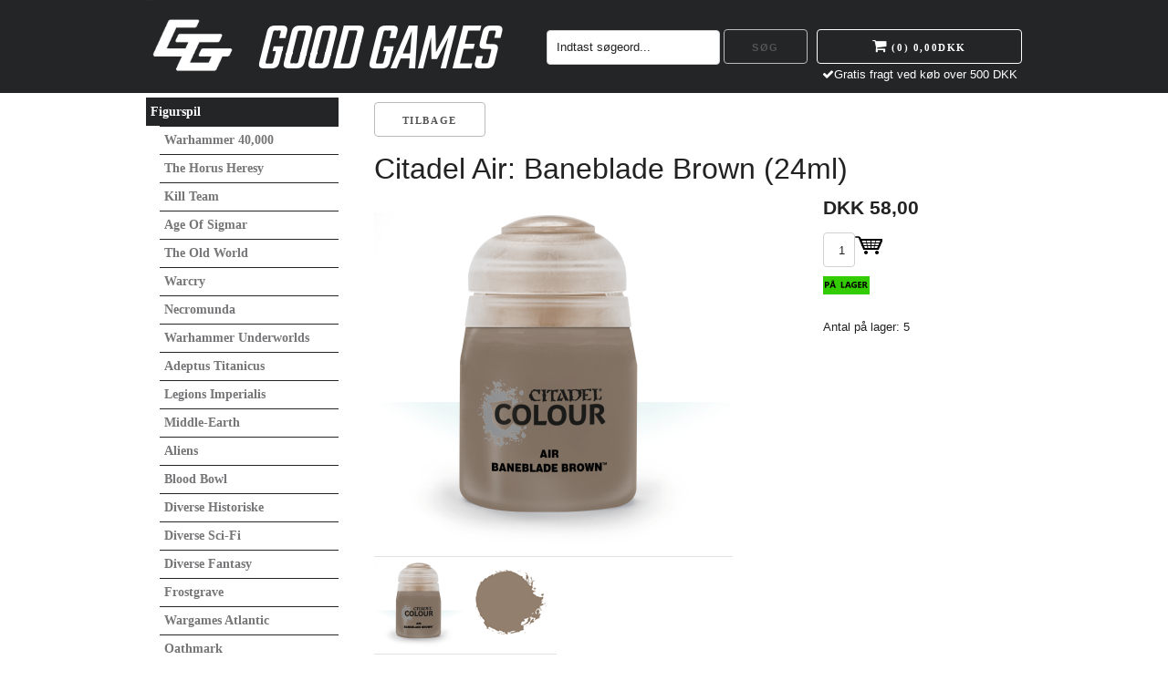

--- FILE ---
content_type: text/html; charset=utf-8
request_url: https://www.goodgames.dk/pi/Citadel-Air-Baneblade-Brown-24ml-_2090027_147826.aspx
body_size: 53519
content:
<!DOCTYPE html><html id="ctl00_htmlTagId" xmlns="http://www.w3.org/1999/xhtml">
<head>
    <script type="text/javascript" src="/js/jquery-1.9.1.min.js"></script>
    <script type="text/javascript" src="/js/jquery.cookie.js"></script>
    <script type="text/javascript" src="/js/jquery-ui-1.10.3/jquery-ui.min.js"></script>
    <script type="text/javascript" src="/js/jquery-ui-1.10.3/jquery.ui.slider.min.js"></script>
    <script type="text/javascript" src="/js/touchPunch-0.2.2/jquery.ui.touch-punch.min.js"></script>
    <link href="/js/jquery-ui-1.10.3/jquery-ui.css" type="text/css" rel="stylesheet" /><link href="/js/jquery-ui-1.10.3/jquery.ui.slider.css" type="text/css" rel="stylesheet" />
    <script type="text/javascript">
        var $j = jQuery.noConflict(true);
        $j(function () {
        });

        $j.fn.enterKey = function (fnc) {
            return this.each(function () {
                $(this).keypress(function(ev) {
                    var keycode = (ev.keyCode ? ev.keyCode : ev.which);
                    if (keycode == '13') {
                        fnc.call(this, ev);
                    }
                });
            });
        };
    </script>
<!-- http://www.scancommerce.dk --><title>Citadel Air: Baneblade Brown (24ml)</title><link href="https://www.goodgames.dk/pi/Citadel-Air-Baneblade-Brown-24ml-_2090027_147826.aspx" rel="canonical" /><meta name="description" content="Bøtten indeholder: 24ml Baneblade Brown Air Paint." /><meta name="keywords" content="Citadel Air: Baneblade Brown (24ml)" /><meta name="viewport" content="width=device-width, initial-scale=1">

<link href="https://fonts.googleapis.com/css?family=Teko" rel="stylesheet">

<link rel="stylesheet" href="//maxcdn.bootstrapcdn.com/font-awesome/4.3.0/css/font-awesome.min.css" />

<!-- Web Components -->
<!-- <![CDATA[ -->
<script src="/media/202/wc/components.1.0.3.js" type="module"></script>
<!-- ]]> -->


<!-- TrustBox script -->
<script type="text/javascript" src="//widget.trustpilot.com/bootstrap/v5/tp.widget.sync.bootstrap.min.js" async></script>
<!-- End Trustbox script -->

<meta name="google-site-verification" content="EXwpqUokMTxOI-K0LLFNCANKFN6FTXeVv2S6gmeixRg" /><meta http-equiv="content-language" content="da" />
<link href="/SL/L/858/skeleton.css?d=636040159492630000" rel="stylesheet" type="text/css" /><link href="/SL/L/858/eSellerDefaults.css?d=636033907101970000" rel="stylesheet" type="text/css" /><link href="/SL/L/858/browserreset.css?d=636033907101970000" rel="stylesheet" type="text/css" /><link href="/SL/L/858/custom_nfc.css?d=636033907101970000" rel="stylesheet" type="text/css" /><link href="/SL/L/858/normalize.css?d=636040159428770000" rel="stylesheet" type="text/css" /><link href="/SL/L/858/custom.css?d=638150017196370000" rel="stylesheet" type="text/css" /><link href="/SL/L/858/custom - off-canvas.css?d=636057387437430000" rel="stylesheet" type="text/css" /><link href="/SL/L/858/trustpilot.css?d=637351736594100000" rel="stylesheet" type="text/css" /><link href="/SL/PLT/51117/plt.css?d=636099612523170000" rel="stylesheet" type="text/css" /><link href="/SL/PL/2203/containers.css?d=636099612522770000" rel="stylesheet" type="text/css" /><link href="/SL/PL/2203/shopelements.css?d=636099560039730000" rel="stylesheet" type="text/css" /><link href="/SL/PL/2203/content.css?d=636033907322900000" rel="stylesheet" type="text/css" /><link href="/SL/PL/2203/pMenuNiveau5-8.css?d=636033907322900000" rel="stylesheet" type="text/css" /><link href="/SL/C/15289/c.css?d=636033908145200000" rel="stylesheet" type="text/css" /><link href="/SL/C/15344/c.css?d=636057315511700000" rel="stylesheet" type="text/css" /><link href="/SL/C/15291/c.css?d=636040863169970000" rel="stylesheet" type="text/css" /><link href="/SL/C/15333/c.css?d=636051190367000000" rel="stylesheet" type="text/css" /><link href="/SL/C/15291/searchBoxSuggestions.css?d=636033908156430000" rel="stylesheet" type="text/css" /><link href="/SL/C/15258/c.css?d=636086854522100000" rel="stylesheet" type="text/css" /><link href="/SL/PRLI/2018/productlists.css?d=636033907461100000" rel="stylesheet" type="text/css" /><script src="/js/v-35/functions.js?d=620148960000000000" type="text/javascript"></script><script src="/SL/L/858/what-input.js?d=636035006462930000" type="text/javascript"></script><script src="/SL/L/858/GGscript.js?d=636062404778700000" type="text/javascript"></script><script src="/SL/L/858/postnord.js?d=638157695619130000" type="text/javascript"></script><script src="/js/ImageControl.js?d=620148960000000000" type="text/javascript"></script></head>
<body>
    
    
    <form method="post" action="/pi/Citadel-Air-Baneblade-Brown-24ml-_2090027_147826.aspx" id="aspnetForm">
<div class="aspNetHidden">
<input type="hidden" name="__EVENTTARGET" id="__EVENTTARGET" value="" />
<input type="hidden" name="__EVENTARGUMENT" id="__EVENTARGUMENT" value="" />
<input type="hidden" name="__PIT" id="__PIT" value="H4sIAAAAAAAEAKVV4U4bRxCWF9YOtMhElayqP8wqTXNGwgYMhCYIIWwook3TKKZJaVVZ69uxb8N697q3h3F/9AX6En2M/u+DtbN3ZwJpFCWtJa9v1rPfzHwz9+3fpWqVLja3Nh/u7u5s7e5Ua6T+yQuupOAOnsMvKSTuWyOAlGpkWBXFQqj3K/PQSaPpo/VYrnel4wJU81DaZodrGCg0mx1rJrrZ3h6rZr+98Whjo73b39ze/bL9sMWT+KpWJqUZ6B0yV63W5uvzZ3DlKO0qk0B96TvdVRK0wzW8oI/vv2oEn4dObWz0/brd7/DkAlwndc7oZ9aMYxestiIpoLG6Z8GlVrMhVwnsCYFJi9oiBsTUF6TWYCM3VnT7yLCpSdmEa8ecYYN0ymJrRBqiGXHHZMK0wR/NEmfCCzYFdyAw2RpZmae/l14CEybziPgl5Edm52dnWuzUsYlUinFrpfcyLE0Yev50/MOzo+Mnpy+On58fHZ4d/9xib8lHm8ltYK4FOkjHhsYypB0x7fRAZH3BrE7OEUADCA/ARxaAyWGOqvk1qkkdM8OiqgEacBVD6PBUEaYlSKW67CEJJV9zgR+yMNuYewqvkMmK0eH/740PJGofZ83B/D97WRDvIrguj4UmuWae0B/[base64]/1PSzqynxk44Am5te6s3AQGaku3NEXZ9aTZND96Y+tCoLKGRMSJ7UXBKLRwUI+g1oz7HlaNznXTqyypEpNCTm+vw+rE8rGbBADFKHqNcLxs9UKmlbTlsuEgmrUuuUtjfD4LVG2ZwqoXjSG/y158jwClqtVqBn/yhCdOEnsikB9yG0aFSBsvbdzaFvTcR34ZxK0hQXzD6AqYCJZM+ObM87j5vCIwwxtlqjcAdK/CPnempaASvX7SH2bqZrVv9gdN5MsHqGoNL9F/dE4Rk0nr3+wR66WAsXQdQrKSxEVI/38OMxA0S34O4lQp98G7KPKgvceUO3XsvfmYHbnOysvAhVOz2Xz+/k4qVxZuV38nL9RdD5YVM5EBBVNwXt7ioFRv+Z4XS37gbNIpbbY1trLEik1hFXYNyoJ1PIVfBfixF4Rqgo/9+0R7GEpf/dHMGWMqnJVrv930oa1TiL2tpwctAh4cX38C0369R2shyup8p8v1ci/OMckU+h6Sf69AHeAbv9nxqPthx/Zbjv+6NbnTVzQXh0PW8EPwD7+JcPrcIAAA=" />
<input type="hidden" name="__VIEWSTATE" id="__VIEWSTATE" value="" />
</div>

<script type="text/javascript">
//<![CDATA[
var theForm = document.forms['aspnetForm'];
if (!theForm) {
    theForm = document.aspnetForm;
}
function __doPostBack(eventTarget, eventArgument) {
    if (!theForm.onsubmit || (theForm.onsubmit() != false)) {
        theForm.__EVENTTARGET.value = eventTarget;
        theForm.__EVENTARGUMENT.value = eventArgument;
        theForm.submit();
    }
}
//]]>
</script>



<script type="text/javascript">
//<![CDATA[
window.locationExtId='WEBLOCATION';eSellerShopElements='9*52956*pMenubdy*ctl00$ctl08$ctl00;56*52940*ucInfoMessagebdy*ctl00$ctl10$ctl00;57*52941*ucMenuNamebdy*ctl00$ctl10$ctl01;52*52939*layoutCmsbdy*ctl00$ctl10$ctl03;48*52943*relProdbdy*ctl00$ctl14$ctl00';eSellerIsAjaxA2BEnabled=true;$j(document).ready(function () { $j('#ctl00_plhContent_btnBasket_pid2090027').keydown(function(event) { atbcr(event, 'ctl00_plhContent_ctl20'); }); });//]]>
</script>

    
<script type="text/javascript">
    
    function InvokeActionByRequestType(requestType, productId, productVariantId, quantity, args, postCodeControlClientId, countryControlClientId, collectAtStoreControlClientId, returnUrl) {
        switch (requestType) {
            case "Ajax":
                atbAjaxNoQty(productId, productVariantId, quantity, args, postCodeControlClientId, countryControlClientId, collectAtStoreControlClientId);
                break;
            case "GET":
                atbNoQty(productId, productVariantId, quantity, args, postCodeControlClientId, countryControlClientId, collectAtStoreControlClientId, returnUrl);
                break;
            case "POST":
                atbP("/basket/atb.aspx?rurl=" + returnUrl + args);
                break;
            case "PostBack":
                eval(returnUrl);
                break;
        }
    }

    function ActivateBasketButtonPrompt(productId, productVariantId, args, quantity, requestType, returnUrl, renderNoInStockPromptContent, renderAddressPrompt, deliveryDate) {
        $j('#ctl00_ctl04_BasketButtonPrompt').hide();
        $j('#ctl00_ctl04_buyNotInStockError').hide();
        var postCodeControlClientId = "ctl00_ctl04_BasketButtonPromptTxtPostCode";
        var countryControlClientId = "ctl00_ctl04_BasketButtonPromptDdlCountry";
        var collectAtStoreControlClientId = "ctl00_ctl04_BasketButtonPromptChxCollectAtStore";
        
        $j('#ctl00_ctl04_buyNotInStockDesc').text( "We do not have that product in stock. It will arrive to us at [EXPDELIVERYDATE]. Do you want to buy now that product and wait for delivery?".replace('[EXPDELIVERYDATE]', deliveryDate));
        $j('#ctl00_ctl04_BasketButtonPromptTxtPostCode').keydown(function(event) { atbcr(event, 'ctl00_ctl04_AddToBasketButton'); });
        $j('#ctl00_ctl04_BasketButtonPrompt').show();
        
        $j('#ctl00_ctl04_AddToBasketButton').click(function () {
            if (renderNoInStockPromptContent) {
                var yesRadioButton = $j('#ctl00_ctl04_ButtonBasketPromptYes_button');
                if (yesRadioButton == null) {
                    throw new Error('Could not find yes radio button. Need agreement of buying not in stock but soon delivered product.');
                }
                if (yesRadioButton.is(":checked")) {
                    InvokeActionByRequestType(requestType, productId, productVariantId, quantity, args, postCodeControlClientId, countryControlClientId, collectAtStoreControlClientId, returnUrl);

                    $j('#ctl00_ctl04_BasketButtonPrompt').hide();
                } else {
                    $j('#ctl00_ctl04_buyNotInStockError').show();
                }
            } else {
                InvokeActionByRequestType(requestType, productId, productVariantId, quantity, args, postCodeControlClientId, countryControlClientId, collectAtStoreControlClientId, returnUrl);
                $j('#ctl00_ctl04_BasketButtonPrompt').hide();
            }
            
            return false;
        });
        
        if (renderNoInStockPromptContent) {
            $j('#ctl00_ctl04_buyNotInStockContent').show();
                
        } else {
            $j('#ctl00_ctl04_buyNotInStockContent').hide();
        }

        if (renderAddressPrompt) {
            $j('#ctl00_ctl04_addressPrompt').show();
            $j('#ctl00_ctl04_IsPromptVisible').val("1");
        } else {
            $j('#ctl00_ctl04_addressPrompt').hide();
        }
    }
</script>
<div id="ctl00_ctl04_BasketButtonPrompt" class="BasketButtonFreightCalculationPrompt" style="display: none">
    <input type="hidden" name="ctl00$ctl04$IsPromptVisible" id="ctl00_ctl04_IsPromptVisible" value="0" />
    <div class="PromptHead">
        <a onclick="$j(&#39;#ctl00_ctl04_BasketButtonPrompt&#39;).hide();return false;" id="ctl00_ctl04_BasketButtonPromptCloseButton" href="javascript:__doPostBack(&#39;ctl00$ctl04$BasketButtonPromptCloseButton&#39;,&#39;&#39;)">Close</a>
    </div>
    <div id="ctl00_ctl04_buyNotInStockContent" class="PromptContent">
        <div id="ctl00_ctl04_buyNotInStockHeader" class="PromptContentheader">Do you want to buy product that is not in stock yet?</div>
        <div id="ctl00_ctl04_buyNotInStockDesc" class="PromptContentDescription">We do not have that product in stock. It will arrive to us at [EXPDELIVERYDATE]. Do you want to buy now that product and wait for delivery?</div>
        <div>
            <div id="ctl00_ctl04_buyNotInStockError" class="ui-state-error" style="display: none">You need to agree if you wnat to buy out of stock but expected product.</div>
            <input id="ctl00_ctl04_ButtonBasketPromptYes_button" type="radio" name="ctl00$ctl04$addNotInStockGroup" value="ButtonBasketPromptYes_button" /><label for="ctl00_ctl04_ButtonBasketPromptYes_button">Ja</label>
            <input id="ctl00_ctl04_ButtonBasketPromptNo_button" type="radio" name="ctl00$ctl04$addNotInStockGroup" value="ButtonBasketPromptNo_button" onclick="$j(&#39;#ctl00_ctl04_BasketButtonPrompt&#39;).hide();return false;" /><label for="ctl00_ctl04_ButtonBasketPromptNo_button">Nej</label>
        </div>
    </div>
    <div id="ctl00_ctl04_addressPrompt" class="PromptContent">
        <div id="ctl00_ctl04_DestinationPromptHeader" class="PromptContentheader">What is the delivery cost?</div>
        <div class="PromptContentDescription">
            The freight will vary depending on which item you order and where you live in the country.
            To calculate the exact shipping, you can enter your zip code and press "Calculate Shipping" button. You can also choose to pick up the item in shop - it's free.
        </div>
        <div class="PromptContentInput">
            <div>
                Post code:
                <input name="ctl00$ctl04$BasketButtonPromptTxtPostCode" type="text" id="ctl00_ctl04_BasketButtonPromptTxtPostCode" />
            </div>
            <div id="ctl00_ctl04_PromptContentInputCountry" class="PromptContentInputCountry">
                Country: 
                <select name="ctl00$ctl04$BasketButtonPromptDdlCountry" id="ctl00_ctl04_BasketButtonPromptDdlCountry">
	<option value="-1">Select a country</option>
	<option value="11">Denmark</option>
	<option value="52">Faroe Islands</option>
	<option value="53">Greenland</option>
	<option value="23">Island</option>
	<option value="34">Norway</option>
	<option value="41">Sweden</option>

</select>
            </div>
            <div class="PromptContentInputCollectAtStore">
                <input id="ctl00_ctl04_BasketButtonPromptChxCollectAtStore" type="checkbox" name="ctl00$ctl04$BasketButtonPromptChxCollectAtStore" /><label for="ctl00_ctl04_BasketButtonPromptChxCollectAtStore">Do you want to collect goods at store?</label>
            </div>
        </div>
    </div>
    <div class="PromptContentButtons">
         <img src="/SL/SI/858/66/3300b1e2-4b8d-4208-ba46-f63f93604313.gif?RevisionNo=0_1" id="ctl00_ctl04_AddToBasketButton" alt="Buy" style="display:inline-block;height:20px;width:30px;" />
    </div>
</div>

    <div id="site-wrapper"> <!-- Start site-wrapper (off-canvas div)-->
	<div id="site-canvas"> <!-- Start site-canvas (off-canvas div)-->
		<div id="header">
			<header class="container">
				<div class="row">

					<div id="rightTop" class="twelve columns">
						<a href="/" id="logo">
							<img src="/media/202/img/topbanner.png" alt="Good Games Logo" id="logoWithText"/>
							<img src="/media/202/img/topbannerNoText.png" alt="Good Games Logo" id="logoNoText"/>
						</a>
						<a href="/" id="logoText">
							<h1>GOOD GAMES </h1>
						</a>
						<div class="ese71bdy esebdy" style="float: right;"><!-- Content template Element - Mini basket -->
<div id="basket" class="element-mini-basket"><a href="/basket/shoppingcart.aspx" class="button"><i class="fa fa-shopping-cart" aria-hidden="true"></i><span class="element-mini-basket__item-count">
      (0)

    </span><span class="element-mini-basket__total-amount"> 0,00DKK</span></a><p><span class="fa fa-check"></span>Gratis fragt ved køb over 500 DKK</p></div></div><div class="ese71bdy esebdy" style="float: right;"><!-- Content template Smart Search -->
<div id="search">

<script type="text/javascript">
    var isSearchAllowed = false;

    function GetFullMenuName(name) {
        if (name == "Article") {
            return "Artikel";
        } else if (name == "Product Menu") {
            return "Menu";
        } else if (name == "Product") {
            return "Produkt";
        } else {
            return "";
        }
    }

    $j(document).ready(function () {
        if (true) {

            var numberOfRecords = 0;
            var widgetInst = $j("#ctl00_ctl06_ctl01_ctl03_txtSearch").autocomplete({
                appendTo:"#AdvancedSearchResultsContainer",
                source:
                    function(request, response) {
                        if (isSearchAllowed) {
                            var text = $j("#ctl00_ctl06_ctl01_ctl03_txtSearch").val();
                            var imageSize = -1;
                            var count = 3;
                            var enabledEntities = "Product";
                            var priority = "Product-Menu-Article";
                            var scoring = parseFloat("0,2".replace(",", "."));
                            var noImageIconType = 1;
                            var serialNumber = '5BE480C4C077CA1C8D9A6EB5D1ED17F7';
                            var langId = '1';
                            var auth = 'loh08AuyyAQiULStfCB%2byqumMZfjvXiX%2bnWaHPOmmh4%3d';

                            $j.ajax({
                                type: "GET",
                                url: "/Services/SearchService.aspx",
                                data: $j.param({ "searchText": text, "resultCount": count, "imageSize": imageSize, "enabledEntities": enabledEntities, "priorities": priority, "score": scoring, "noImageIconType": noImageIconType, "locId": window.locationExtId, "langId": langId, "auth": auth, "uniqueKey": serialNumber }),
                                contentType: "application/json; charset=utf-8",
                                dataType: "json",
                                success: function(data) {
                                    if (data != null && data.SearchResults != undefined && data.NumberOfResults != undefined) {
                                        numberOfRecords = data.NumberOfResults;
                                        response($j.map(data.SearchResults, function(item) {
                                            if (item.EntityName == 1) {
                                                var truncatedProductName = item.Name.length > 30 ? item.Name.substring(0, 30) + "..." : item.Name;
                                                return {
                                                    label: truncatedProductName,
                                                    image: item.Image,
                                                    value: item.Name,
                                                    menu: item.MenuName,
                                                    description: item.ProductVariant,
                                                    url: item.CanonicalUrl,
                                                    price: item.Price,
                                                    isExact: item.IsExact
                                                };
                                            } else {
                                                return {
                                                    label: item.Name,
                                                    value: item.Name,
                                                    menu: item.MenuName,
                                                    image: item.Image,
                                                    price: null,
                                                    description: null,
                                                    url: item.CanonicalUrl,
                                                    isExact: item.IsExact
                                                };
                                            }
                                        }));
                                    } else {
                                        response();
                                    }
                                }
                            });
                        }
                    },
                minLength: 2
            }).data("ui-autocomplete");
                
            widgetInst._renderItem = function(ul, item) {
                var isProduct = item.price != null;
                var hasImage = item.image != null;
                var isProductVariant = item.ProductVariant != null;
                var name = item.label.replace(new RegExp(this.term.trim(), "gi"), "<span class='highlight'>$&</span>");
                var menuName = item.menu && GetFullMenuName(item.menu).replace(new RegExp(this.term.trim(), "gi"), "<span class='highlight'>$&</span>");
                var productMenuName = item.menu && item.menu.replace(new RegExp(this.term.trim(), "gi"), "<span class='highlight'>$&</span>");
                var innerHtml =
                    '<a href="' + item.url + '">' +
                        '<div class="list_item_container">' +
                    (hasImage ?
                        '<div class="list_item_image">' +
                            '<img src="' + item.image + '">' +
                            '</div>' : "") +
                        '<div>' +
                        '<div class="item_content">' +
                        '<div class="label">' + name + '</div>' +
                        (isProduct && isProductVariant ? '<div class="description">' + item.description.replace(new RegExp(this.term, "gi"), "<span class='highlight'>$&</span>") + '</div>' : "") +
                        (isProduct ? '<div class="price">' + item.price + '</div>' : "") +
                        '</div>' +
                        '<div class="menu">' + 
                        '<span>' +
                        (isProduct && menuName && productMenuName ? 'Produkt i <span class="menuText">' +  productMenuName + '</span>' : '<span class="menuText">' + menuName  + '</span>') +
                        '</span>' +
                        '</div>' +
                        '</div>' +
                        '<div style="clear:both"/>' +
                        '</div></a>';
                var liItem = $j("<li></li>").data("item.ui-autocomplete", item).append(innerHtml).appendTo(ul);

                if (item.isExact) {
                    liItem.addClass("exact-match");
                }  

                return liItem;
            };

            widgetInst._renderMenu = function(ul, items) {
                var self = this;
                $j.each(items, function(index, item) {
                    self._renderItem(ul, item);
                });
                ul.append('<li class="autocomplete-footer"><span>' + "Se alle ([NUMBER_OF_HITS]) resultater".replace("[NUMBER_OF_HITS]", numberOfRecords) + '</span></li>');
                $j("li.autocomplete-footer span").click(function() {
                    $j("#ctl00_ctl06_ctl01_ctl03_btnSearch").click();
                });
            };
        };
    });
</script>
<h2>
    <span id="ctl00_ctl06_ctl01_ctl03_controlHeading"></span></h2>
<input name="ctl00$ctl06$ctl01$ctl03$txtSearch" type="text" value="Indtast søgeord..." id="ctl00_ctl06_ctl01_ctl03_txtSearch" class="textbox" onblur="if(this.value==&#39;&#39;)this.value=&#39;Indtast søgeord...&#39;" onfocus="isSearchAllowed=true;if(this.value==&#39;Indtast søgeord...&#39;)this.value=&#39;&#39;" onkeydown="TrapCR(document.getElementById(&#39;ctl00_ctl06_ctl01_ctl03_btnSearch&#39;), event);" />
<input type="button" name="ctl00$ctl06$ctl01$ctl03$btnSearch" value="Søg" onclick="javascript:__doPostBack(&#39;ctl00$ctl06$ctl01$ctl03$btnSearch&#39;,&#39;&#39;)" id="ctl00_ctl06_ctl01_ctl03_btnSearch" class="submit" />
<div id="AdvancedSearchResultsContainer"></div>
</div></div>
					</div>
				</div> <!-- End row-->
				<div id="top" class="twelve columns">
					<a href="/" id="logoMobile">
						<img src="/media/202/img/topbanner.png" alt="Good Games Logo" />
					</a>
					<div class="ese71bdy esebdy" ><!-- Content template Element - Mobile Menu -->
<ul id="mobile-menu"><li id="mobile-menu-toggle"><a href="#" class="toggle-nav"><i class="fa fa-bars fa-3x" aria-hidden="true"></i></a></li><li id="mobile-search">

<script type="text/javascript">
    var isSearchAllowed = false;

    function GetFullMenuName(name) {
        if (name == "Article") {
            return "Artikel";
        } else if (name == "Product Menu") {
            return "Menu";
        } else if (name == "Product") {
            return "Produkt";
        } else {
            return "";
        }
    }

    $j(document).ready(function () {
        if (true) {

            var numberOfRecords = 0;
            var widgetInst = $j("#ctl00_ctl07_ctl00_ctl03_txtSearch").autocomplete({
                appendTo:"#AdvancedSearchResultsContainer",
                source:
                    function(request, response) {
                        if (isSearchAllowed) {
                            var text = $j("#ctl00_ctl07_ctl00_ctl03_txtSearch").val();
                            var imageSize = -1;
                            var count = 3;
                            var enabledEntities = "Product";
                            var priority = "Product-Menu-Article";
                            var scoring = parseFloat("0,2".replace(",", "."));
                            var noImageIconType = 1;
                            var serialNumber = '5BE480C4C077CA1C8D9A6EB5D1ED17F7';
                            var langId = '1';
                            var auth = 'loh08AuyyAQiULStfCB%2byqumMZfjvXiX%2bnWaHPOmmh4%3d';

                            $j.ajax({
                                type: "GET",
                                url: "/Services/SearchService.aspx",
                                data: $j.param({ "searchText": text, "resultCount": count, "imageSize": imageSize, "enabledEntities": enabledEntities, "priorities": priority, "score": scoring, "noImageIconType": noImageIconType, "locId": window.locationExtId, "langId": langId, "auth": auth, "uniqueKey": serialNumber }),
                                contentType: "application/json; charset=utf-8",
                                dataType: "json",
                                success: function(data) {
                                    if (data != null && data.SearchResults != undefined && data.NumberOfResults != undefined) {
                                        numberOfRecords = data.NumberOfResults;
                                        response($j.map(data.SearchResults, function(item) {
                                            if (item.EntityName == 1) {
                                                var truncatedProductName = item.Name.length > 30 ? item.Name.substring(0, 30) + "..." : item.Name;
                                                return {
                                                    label: truncatedProductName,
                                                    image: item.Image,
                                                    value: item.Name,
                                                    menu: item.MenuName,
                                                    description: item.ProductVariant,
                                                    url: item.CanonicalUrl,
                                                    price: item.Price,
                                                    isExact: item.IsExact
                                                };
                                            } else {
                                                return {
                                                    label: item.Name,
                                                    value: item.Name,
                                                    menu: item.MenuName,
                                                    image: item.Image,
                                                    price: null,
                                                    description: null,
                                                    url: item.CanonicalUrl,
                                                    isExact: item.IsExact
                                                };
                                            }
                                        }));
                                    } else {
                                        response();
                                    }
                                }
                            });
                        }
                    },
                minLength: 2
            }).data("ui-autocomplete");
                
            widgetInst._renderItem = function(ul, item) {
                var isProduct = item.price != null;
                var hasImage = item.image != null;
                var isProductVariant = item.ProductVariant != null;
                var name = item.label.replace(new RegExp(this.term.trim(), "gi"), "<span class='highlight'>$&</span>");
                var menuName = item.menu && GetFullMenuName(item.menu).replace(new RegExp(this.term.trim(), "gi"), "<span class='highlight'>$&</span>");
                var productMenuName = item.menu && item.menu.replace(new RegExp(this.term.trim(), "gi"), "<span class='highlight'>$&</span>");
                var innerHtml =
                    '<a href="' + item.url + '">' +
                        '<div class="list_item_container">' +
                    (hasImage ?
                        '<div class="list_item_image">' +
                            '<img src="' + item.image + '">' +
                            '</div>' : "") +
                        '<div>' +
                        '<div class="item_content">' +
                        '<div class="label">' + name + '</div>' +
                        (isProduct && isProductVariant ? '<div class="description">' + item.description.replace(new RegExp(this.term, "gi"), "<span class='highlight'>$&</span>") + '</div>' : "") +
                        (isProduct ? '<div class="price">' + item.price + '</div>' : "") +
                        '</div>' +
                        '<div class="menu">' + 
                        '<span>' +
                        (isProduct && menuName && productMenuName ? 'Produkt i <span class="menuText">' +  productMenuName + '</span>' : '<span class="menuText">' + menuName  + '</span>') +
                        '</span>' +
                        '</div>' +
                        '</div>' +
                        '<div style="clear:both"/>' +
                        '</div></a>';
                var liItem = $j("<li></li>").data("item.ui-autocomplete", item).append(innerHtml).appendTo(ul);

                if (item.isExact) {
                    liItem.addClass("exact-match");
                }  

                return liItem;
            };

            widgetInst._renderMenu = function(ul, items) {
                var self = this;
                $j.each(items, function(index, item) {
                    self._renderItem(ul, item);
                });
                ul.append('<li class="autocomplete-footer"><span>' + "Se alle ([NUMBER_OF_HITS]) resultater".replace("[NUMBER_OF_HITS]", numberOfRecords) + '</span></li>');
                $j("li.autocomplete-footer span").click(function() {
                    $j("#ctl00_ctl07_ctl00_ctl03_btnSearch").click();
                });
            };
        };
    });
</script>
<h2>
    <span id="ctl00_ctl07_ctl00_ctl03_controlHeading"></span></h2>
<input name="ctl00$ctl07$ctl00$ctl03$txtSearch" type="text" value="Søg..." id="ctl00_ctl07_ctl00_ctl03_txtSearch" class="textbox" onblur="if(this.value==&#39;&#39;)this.value=&#39;Søg...&#39;" onfocus="isSearchAllowed=true;if(this.value==&#39;Søg...&#39;)this.value=&#39;&#39;" onkeydown="TrapCR(document.getElementById(&#39;ctl00_ctl07_ctl00_ctl03_btnSearch&#39;), event);" />
<input type="button" name="ctl00$ctl07$ctl00$ctl03$btnSearch" value="Søg" onclick="javascript:__doPostBack(&#39;ctl00$ctl07$ctl00$ctl03$btnSearch&#39;,&#39;&#39;)" id="ctl00_ctl07_ctl00_ctl03_btnSearch" class="submit" />
<div id="AdvancedSearchResultsContainer"></div>
</li><li id="mobile-basket" class="element-mini-basket"><a href="/basket/shoppingcart.aspx"><i class="fa fa-shopping-cart fa-3x" aria-hidden="true"></i></a></li></ul></div>
				</div>

			</header><!-- End container-->
		</div> <!-- End header -->

		<div id="main" class="container">
			<div id="menu" class="three columns">
				<div id="site-menu"> <!--Start Site-menu (off-canvas div) -->
<a href="#" class="toggle-nav" id="close-nav"><i class="fa fa-times fa-3x" aria-hidden="true"></i></a>
					<div id="pMenubdy" class="esebdy" ><ul id="pMenul0"><li><a href="/pl/Figurspil_147902.aspx" title="Figurspil" class="active">Figurspil</a><ul id="pMenul1"><li><a href="/pl/Figurspil-Warhammer-40-000_147813.aspx" title="Warhammer 40,000">Warhammer 40,000</a></li><li><a href="/pl/Figurspil-The-Horus-Heresy_441257.aspx" title="The Horus Heresy">The Horus Heresy</a></li><li><a href="/pl/Figurspil-Kill-Team_195996.aspx" title="Kill Team">Kill Team</a></li><li><a href="/pl/Figurspil-Age-of-Sigmar_147786.aspx" title="Age of Sigmar">Age of Sigmar</a></li><li><a href="/pl/Figurspil-The-Old-World_460375.aspx" title="The Old World">The Old World</a></li><li><a href="/pl/Figurspil-Warcry_237104.aspx" title="Warcry">Warcry</a></li><li><a href="/pl/Figurspil-Necromunda_176598.aspx" title="Necromunda">Necromunda</a></li><li><a href="/pl/Figurspil-Warhammer-Underworlds_190303.aspx" title="Warhammer Underworlds">Warhammer Underworlds</a></li><li><a href="/pl/Figurspil-Adeptus-Titanicus_196221.aspx" title="Adeptus Titanicus">Adeptus Titanicus</a></li><li><a href="/pl/Figurspil-Legions-Imperialis_250534.aspx" title="Legions Imperialis">Legions Imperialis</a></li><li><a href="/pl/Figurspil-Middle-Earth_445449.aspx" title="Middle-Earth">Middle-Earth</a></li><li><a href="/pl/Figurspil-Aliens_429168.aspx" title="Aliens">Aliens</a></li><li><a href="/pl/Figurspil-Blood-Bowl_150037.aspx" title="Blood Bowl">Blood Bowl</a></li><li><a href="/pl/Figurspil-Diverse-Historiske_468115.aspx" title="Diverse Historiske">Diverse Historiske</a></li><li><a href="/pl/Figurspil-Diverse-Sci-Fi_442458.aspx" title="Diverse Sci-Fi">Diverse Sci-Fi</a></li><li><a href="/pl/Figurspil-Diverse-Fantasy_147781.aspx" title="Diverse Fantasy">Diverse Fantasy</a></li><li><a href="/pl/Figurspil-Frostgrave_463235.aspx" title="Frostgrave">Frostgrave</a></li><li><a href="/pl/Figurspil-Wargames-Atlantic_453630.aspx" title="Wargames Atlantic">Wargames Atlantic</a></li><li><a href="/pl/Figurspil-Oathmark_463236.aspx" title="Oathmark">Oathmark</a></li><li><a href="/pl/Figurspil-Fireforge-Games_468170.aspx" title="Fireforge Games">Fireforge Games</a></li><li><a href="/pl/Figurspil-Star-Wars-Legion_189277.aspx" title="Star Wars Legion">Star Wars Legion</a></li><li><a href="/pl/Figurspil-Shatterpoint_450854.aspx" title="Shatterpoint">Shatterpoint</a></li><li><a href="/pl/Figurspil-Figurspil-tilbeh%C3%B8r_147764.aspx" title="Figurspil tilbehør">Figurspil tilbehør</a></li><li><a href="/pl/Figurspil-Maling-og-tilbeh%C3%B8r_147863.aspx" title="Maling og tilbehør" class="active">Maling og tilbehør</a><ul id="pMenul2"><li><a href="/pl/Figurspil-Maling-og-tilbeh%C3%B8r-Citadel-maling_147947.aspx" title="Citadel maling" class="active">Citadel maling</a><ul id="pMenul3"><li><a href="/pl/Figurspil-Maling-og-tilbeh%C3%B8r-Citadel-maling-Base_147948.aspx" title="Base">Base</a></li><li><a href="/pl/Figurspil-Maling-og-tilbeh%C3%B8r-Citadel-maling-Layers_147742.aspx" title="Layers">Layers</a></li><li><a href="/pl/Figurspil-Maling-og-tilbeh%C3%B8r-Citadel-maling-Shades_147732.aspx" title="Shades">Shades</a></li><li><a href="/pl/Figurspil-Maling-og-tilbeh%C3%B8r-Citadel-maling-Dry_148001.aspx" title="Dry">Dry</a></li><li><a href="/pl/Figurspil-Maling-og-tilbeh%C3%B8r-Citadel-maling-Technical_147920.aspx" title="Technical">Technical</a></li><li><a href="/pl/Figurspil-Maling-og-tilbeh%C3%B8r-Citadel-maling-Contrast_225542.aspx" title="Contrast">Contrast</a></li><li><a href="/pl/Figurspil-Maling-og-tilbeh%C3%B8r-Citadel-maling-Air_147826.aspx" title="Air" class="active">Air</a></li><li><a href="/pl/Figurspil-Maling-og-tilbeh%C3%B8r-Citadel-maling-Paint-Sets_176615.aspx" title="Paint Sets">Paint Sets</a></li></ul></li><li><a href="/pl/Figurspil-Maling-og-tilbeh%C3%B8r-Vallejo_299712.aspx" title="Vallejo">Vallejo</a></li><li><a href="/pl/Figurspil-Maling-og-tilbeh%C3%B8r-Warpaints_438873.aspx" title="Warpaints">Warpaints</a></li><li><a href="/pl/Figurspil-Maling-og-tilbeh%C3%B8r-Pensler_147765.aspx" title="Pensler">Pensler</a></li><li><a href="/pl/Figurspil-Maling-og-tilbeh%C3%B8r-Flock-basing_147712.aspx" title="Flock/basing">Flock/basing</a></li><li><a href="/pl/Figurspil-Maling-og-tilbeh%C3%B8r-Spray-maling-Lak_147975.aspx" title="Spray maling / Lak">Spray maling / Lak</a></li><li><a href="/pl/Figurspil-Maling-og-tilbeh%C3%B8r-V%C3%A6rkt%C3%B8j_147963.aspx" title="Værktøj">Værktøj</a></li><li><a href="/pl/Figurspil-Maling-og-tilbeh%C3%B8r-Lim_147805.aspx" title="Lim">Lim</a></li><li><a href="/pl/Figurspil-Maling-og-tilbeh%C3%B8r-Green-Stuff_147839.aspx" title="Green Stuff">Green Stuff</a></li><li><a href="/pl/Figurspil-Maling-og-tilbeh%C3%B8r-Baser_147725.aspx" title="Baser">Baser</a></li></ul></li><li><a href="/pl/Figurspil-Terr%C3%A6n_147803.aspx" title="Terræn">Terræn</a></li></ul></li><li><a href="/pl/Kortspil_147993.aspx" title="Kortspil">Kortspil</a></li><li><a href="/pl/Br%C3%A6tspil_147924.aspx" title="Brætspil">Brætspil</a></li><li><a href="/pl/Rollespil_147954.aspx" title="Rollespil">Rollespil</a></li><li><a href="/pl/B%C3%B8ger-Blade_147731.aspx" title="Bøger/Blade">Bøger/Blade</a></li><li><a href="/pl/TILBUD_147943.aspx" title="TILBUD">TILBUD</a></li></ul></div><div class="ese71bdy esebdy" ><!-- Content template tilbud -->
<div id="tilbud"><a href="/pl/TILBUD_147943.aspx" id="tilbudtekst" class="button">Tilbud</a></div></div>
				</div> <!--End Site-menu (off-canvas div) -->
			</div>
			<div id="content" class="contentPane nine columns">
				<div id="precontentContainer"><div class="ese71bdy esebdy" ><!-- Content template customProductCategory -->
<div class="customProductCategory">

<!-- productCategoryMenu generated at 2026-01-20T00:21:13.0412103Z --></div></div></div>
    <div id="ShopContent">
        
    <!-- Content template Product details -->
<div id="fb-root"></div><script>(function(d, s, id) {
  var js, fjs = d.getElementsByTagName(s)[0];
  if (d.getElementById(id)) return;
  js = d.createElement(s); js.id = id;
  js.src = "//connect.facebook.net/da_DK/all.js#xfbml=1";
  fjs.parentNode.insertBefore(js, fjs);
}(document, 'script', 'facebook-jssdk'));</script><meta property="og:title" content="Citadel Air: Baneblade Brown (24ml)"></meta><meta property="og:url" content="/pi/Citadel-Air-Baneblade-Brown-24ml-_2090027_93824.aspx"></meta><meta property="og:type" content="website"></meta><style type="text/css">
.customProductCategory {
display:none;
}
</style><div id="pInfoContent" class="container"><div class="pInfoContentBtnArea twelve columns"><a href="/pl/Figurspil-Maling-og-tilbeh%C3%B8r-Citadel-maling-Air_147826.aspx">Tilbage</a><div class="fb-like" data-layout="button" data-action="like" data-size="large" data-show-faces="false" data-share="false" data-colorscheme="dark"></div></div><div class="pInfoProductNameTopCell twelve columns"><div class="pInfoProductName "><span>Citadel Air: Baneblade Brown (24ml)</span></div></div><div class="twelve columns container"><div class="pInfoImageCell eight columns"><div id="ec6PopCanvas"></div><div id="ec6PopFrame"><div id="ec6PopTopbar"><a href="javascript:Ec6ImageInfoInstance.closeBox();">[LUK]</a></div><img id="ec6PopImage" /></div>

<table class="ucImageControl"><tr><td class="ucImageControltrImg"><div><img src="/SL/PI/858/65/fe03f714-a27c-4714-ae9c-751cd24988bc.png?RevisionNo=0_1" id="ctl00_plhContent_ctl06_imgProduct" name="imgProduct" alt="Citadel Air: Baneblade Brown (24ml)" onclick="javascript:Ec6ImageInfoInstance.openBox(&#39;/SL/PI/858/54/fe03f714-a27c-4714-ae9c-751cd24988bc.png?RevisionNo=0_1&#39;, 500, 500);" itemprop="image" style="display:inline-block;height:393px;width:393px;" /></div></td></tr><tr><td class="ucImageControltrThumbs"><table><tr><td><div onclick="Ec6ImageInfoInstance.thumbClickBoxed('/SL/PI/858/65/fe03f714-a27c-4714-ae9c-751cd24988bc.png?RevisionNo=0_1 ', 393, 393, '/SL/PI/858/54/fe03f714-a27c-4714-ae9c-751cd24988bc.png?RevisionNo=0_1', 500, 500);"><img src="/SL/PI/858/67/fe03f714-a27c-4714-ae9c-751cd24988bc.png?RevisionNo=0_1" alt="Citadel Air: Baneblade Brown (24ml)" itemprop="image" style="display:inline-block;height:100px;width:100px;" /></div></td><td><div onclick="Ec6ImageInfoInstance.thumbClickBoxed('/SL/PI/858/65/23ecc470-f583-4bf1-b28b-131b2d8e175f.png?RevisionNo=0_1 ', 300, 215, '/SL/PI/858/54/23ecc470-f583-4bf1-b28b-131b2d8e175f.png?RevisionNo=0_1', 300, 215);"><img src="/SL/PI/858/67/23ecc470-f583-4bf1-b28b-131b2d8e175f.png?RevisionNo=0_1" alt="Citadel Air: Baneblade Brown (24ml)" itemprop="image" style="display:inline-block;height:71px;width:100px;" /></div></td></tr></table></td></tr></table>

</div><div class="pInfoInformationCell four columns"><div class="pInfoInnerContent"><div class="pInfoProductPrices"><div class="ProductPriceLabel"></div><div class="ProductPriceValue">DKK 58,00</div><div style="clear:both;"></div><div style="clear:both;"></div></div><div class="pInfoProductDescriptions"><div style="clear:both;"></div></div><div class="pInfoVariant"></div><div class="pInfoBasket"><div class="etBasket"><span id="ctl00_plhContent_btnBasket" title="Tilføj vare til kurven" class="ecBB hashListenerCls"><input name="ctl00$plhContent$btnBasket_pid2090027" type="text" value="1" id="ctl00_plhContent_btnBasket_pid2090027" /><img src="/SL/SI/858/66/3300b1e2-4b8d-4208-ba46-f63f93604313.gif?RevisionNo=0_1" id="ctl00_plhContent_ctl20" alt="Tilføj vare til kurven" onclick="atb(2090027, 0, &#39;ctl00_plhContent_btnBasket_pid2090027&#39;, &#39;&#39;, &#39;%2fpi%2fCitadel-Air-Baneblade-Brown-24ml-_2090027_147826.aspx&#39;);" style="display:inline-block;height:20px;width:30px;" /></span></div><div style="clear:both;"></div></div><div class="pInfoAddToFavorites"></div><div class="pInfoStockStatus"><div id="etStockStatusText"></div><div id="etStockStatusProduct"><img src="/SL/SI/858/1/41b72fec-8d03-4774-8c51-f9d8c552a16f.gif?RevisionNo=0_1" alt="På lager" style="display:inline-block;height:20px;width:51px;" /></div></div><div><br />Antal på lager:&nbsp;5<br /></div><div class="pInfoConfiguredProduct"></div><div class="pInfoManufacturerLogo">
</div><div class="pInfoProductLink"></div><div class="pInfoIcons"></div><div style="clear:both;"></div></div></div></div><div class="pDescriptLong twelve columns"><div class="pInfoProductLongDescriptions"><div id="etLongDesc" class="content"><div><span style="font-weight: bold;">Bøtten indeholder:</span></div><div><span style="font-weight: bold;"><br></span></div><div><span style="font-weight: bold;">24ml Baneblade Brown Air Paint.</span></div><div><span style="font-weight: bold;"><br></span></div><div><span style="font-weight: bold;"><br></span></div></div></div></div></div><div style="display:none"><meta name="twitter:card" content="product"></meta><meta property="twitter:domain" content="https://www.goodgames.dk"></meta><meta property="twitter:title" content="Citadel Air: Baneblade Brown (24ml)"></meta><meta property="twitter:description" content="Citadel Air: Baneblade Brown (24ml)"></meta><meta property="twitter:image" content="https://www.goodgames.dk/Services/ImageHandler.ashx?imgId=1632163&sizeId=0&RevisionNo=0_0"></meta><meta name="twitter:label1" content="Pris"></meta><meta property="twitter:data1" content="DKK 58,00"></meta><meta name="twitter:label2" content="Kategori"></meta><meta property="twitter:data2" content="Air"></meta></div>

    </div>
    <div id="postcontentContainer"><div id="relProd" class="ese" ><h2 id="relProdh2" class="eseh2">Relaterede produkter</h2><div id="relProdbdy" class="esebdy"><div class="plist2018 plist"><div class="plistAreaHeader"><div class="plistE5"><table class="Tabular"><thead><tr><th>Billede</th><th>Navn</th><th>Godt køb</th><th style="text-align: right;">Pris</th><th></th><th>Lager</th></tr></thead><tbody><tr class="plistRowOdd"><td class="Image"><a href="/pi/Citadel-Air-Kantor-Blue-24ml-_2089909_147826.aspx"><img src="/SL/PI/858/47/6dd1dba1-e664-49ad-9a68-253db324a9b3.png?RevisionNo=0_1" class="pImage" alt="Citadel Air: Kantor Blue (24ml)" style="display:inline-block;height:75px;width:75px;" /></a></td><td class="ProductName"><a href="/pi/Citadel-Air-Kantor-Blue-24ml-_2089909_147826.aspx" title="Citadel Air: Kantor Blue (24ml)">Citadel Air: Kantor Blue (24ml)</a></td><td class="Goodbuy"></td><td style="text-align: right;" class="SalesPrice"><a href="/pi/Citadel-Air-Kantor-Blue-24ml-_2089909_147826.aspx" title="Citadel Air: Kantor Blue (24ml)">DKK 58,00</a></td><td><span id="ctl00_ctl14_ctl00_ctl01_ctl01" title="Tilføj til indkøbskurv" class="Basket"><input name="ctl00$ctl14$ctl00$ctl01$ctl01_pid2089909" type="text" value="1" id="ctl00_ctl14_ctl00_ctl01_ctl01_pid2089909" /><img src="/SL/SI/858/1/3300b1e2-4b8d-4208-ba46-f63f93604313.gif?RevisionNo=0_1" alt="Tilføj til indkøbskurv" onclick="atb(2089909, 0, &#39;ctl00_ctl14_ctl00_ctl01_ctl01_pid2089909&#39;, &#39;&#39;, &#39;%2fpi%2fCitadel-Air-Baneblade-Brown-24ml-_2090027_147826.aspx&#39;);" style="display:inline-block;height:20px;width:30px;" /></span></td><td class="StockStatus"><img src="/SL/SI/858/1/41b72fec-8d03-4774-8c51-f9d8c552a16f.gif?RevisionNo=0_1" alt="På lager." style="display:inline-block;height:20px;width:51px;" /><div class="stockLevel">På lager: 1</div><div class="stockMsg"><b>Leveringstid: 1 - 2 hverdage.</b></div></td></tr><tr class="plistRowEven"><td class="Image"><a href="/pi/Citadel-Air-Abaddon-Black-24ml-_2089948_147826.aspx"><img src="/SL/PI/858/47/b6bedfbf-a902-4bf1-a746-0e80f90c3cab.png?RevisionNo=0_1" class="pImage" alt="Citadel Air: Abaddon Black (24ml)" style="display:inline-block;height:75px;width:75px;" /></a></td><td class="ProductName"><a href="/pi/Citadel-Air-Abaddon-Black-24ml-_2089948_147826.aspx" title="Citadel Air: Abaddon Black (24ml)">Citadel Air: Abaddon Black (24ml)</a></td><td class="Goodbuy"></td><td style="text-align: right;" class="SalesPrice"><a href="/pi/Citadel-Air-Abaddon-Black-24ml-_2089948_147826.aspx" title="Citadel Air: Abaddon Black (24ml)">DKK 58,00</a></td><td><span id="ctl00_ctl14_ctl00_ctl01_ctl04" title="Tilføj til indkøbskurv" class="Basket"><input name="ctl00$ctl14$ctl00$ctl01$ctl04_pid2089948" type="text" value="1" id="ctl00_ctl14_ctl00_ctl01_ctl04_pid2089948" /><img src="/SL/SI/858/1/3300b1e2-4b8d-4208-ba46-f63f93604313.gif?RevisionNo=0_1" alt="Tilføj til indkøbskurv" onclick="atb(2089948, 0, &#39;ctl00_ctl14_ctl00_ctl01_ctl04_pid2089948&#39;, &#39;&#39;, &#39;%2fpi%2fCitadel-Air-Baneblade-Brown-24ml-_2090027_147826.aspx&#39;);" style="display:inline-block;height:20px;width:30px;" /></span></td><td class="StockStatus"><img src="/SL/SI/858/1/41b72fec-8d03-4774-8c51-f9d8c552a16f.gif?RevisionNo=0_1" alt="På lager." style="display:inline-block;height:20px;width:51px;" /><div class="stockLevel">På lager: 1</div><div class="stockMsg"><b>Leveringstid: 1 - 2 hverdage.</b></div></td></tr><tr class="plistRowOdd"><td class="Image"><a href="/pi/Citadel-Air-Leadbelcher-24ml-_2089949_147826.aspx"><img src="/SL/PI/858/47/a1854246-a54b-4e04-8d68-aaf5bf32314b.png?RevisionNo=0_1" class="pImage" alt="Citadel Air: Leadbelcher (24ml)" style="display:inline-block;height:75px;width:75px;" /></a></td><td class="ProductName"><a href="/pi/Citadel-Air-Leadbelcher-24ml-_2089949_147826.aspx" title="Citadel Air: Leadbelcher (24ml)">Citadel Air: Leadbelcher (24ml)</a></td><td class="Goodbuy"></td><td style="text-align: right;" class="SalesPrice"><a href="/pi/Citadel-Air-Leadbelcher-24ml-_2089949_147826.aspx" title="Citadel Air: Leadbelcher (24ml)">DKK 58,00</a></td><td><span id="ctl00_ctl14_ctl00_ctl01_ctl07" title="Tilføj til indkøbskurv" class="Basket"><input name="ctl00$ctl14$ctl00$ctl01$ctl07_pid2089949" type="text" value="1" id="ctl00_ctl14_ctl00_ctl01_ctl07_pid2089949" /><img src="/SL/SI/858/1/3300b1e2-4b8d-4208-ba46-f63f93604313.gif?RevisionNo=0_1" alt="Tilføj til indkøbskurv" onclick="atb(2089949, 0, &#39;ctl00_ctl14_ctl00_ctl01_ctl07_pid2089949&#39;, &#39;&#39;, &#39;%2fpi%2fCitadel-Air-Baneblade-Brown-24ml-_2090027_147826.aspx&#39;);" style="display:inline-block;height:20px;width:30px;" /></span></td><td class="StockStatus"><img src="/SL/SI/858/1/41b72fec-8d03-4774-8c51-f9d8c552a16f.gif?RevisionNo=0_1" alt="På lager." style="display:inline-block;height:20px;width:51px;" /><div class="stockLevel">På lager: 1</div><div class="stockMsg"><b>Leveringstid: 1 - 2 hverdage.</b></div></td></tr><tr class="plistRowEven"><td class="Image"><a href="/pi/Citadel-Painting-Handle-MKII-_3961901_147963.aspx"><img src="/SL/PI/858/47/575a8ad1-7be6-4815-a446-b5d600e9be53.jpg?RevisionNo=0_1" class="pImage" alt="Citadel: Painting Handle (MKII)" style="display:inline-block;height:75px;width:72px;" /></a></td><td class="ProductName"><a href="/pi/Citadel-Painting-Handle-MKII-_3961901_147963.aspx" title="Citadel: Painting Handle (MKII)">Citadel: Painting Handle (MKII)</a></td><td class="Goodbuy"></td><td style="text-align: right;" class="SalesPrice"><a href="/pi/Citadel-Painting-Handle-MKII-_3961901_147963.aspx" title="Citadel: Painting Handle (MKII)">DKK 79,00</a></td><td><span id="ctl00_ctl14_ctl00_ctl01_ctl10" title="Tilføj til indkøbskurv" class="Basket"><input name="ctl00$ctl14$ctl00$ctl01$ctl10_pid3961901" type="text" value="1" id="ctl00_ctl14_ctl00_ctl01_ctl10_pid3961901" /><img src="/SL/SI/858/1/3300b1e2-4b8d-4208-ba46-f63f93604313.gif?RevisionNo=0_1" alt="Tilføj til indkøbskurv" onclick="atb(3961901, 0, &#39;ctl00_ctl14_ctl00_ctl01_ctl10_pid3961901&#39;, &#39;&#39;, &#39;%2fpi%2fCitadel-Air-Baneblade-Brown-24ml-_2090027_147826.aspx&#39;);" style="display:inline-block;height:20px;width:30px;" /></span></td><td class="StockStatus"><img src="/SL/SI/858/1/41b72fec-8d03-4774-8c51-f9d8c552a16f.gif?RevisionNo=0_1" alt="På lager." style="display:inline-block;height:20px;width:51px;" /><div class="stockLevel">På lager: 6</div><div class="stockMsg"><b>Leveringstid: 1 - 2 hverdage.</b></div></td></tr></tbody></table></div></div></div></div></div></div>
			</div>
		</div> <!-- End main-->

		<div id="footer">
				<footer class="container">
					<div class="ese71bdy esebdy" ><!-- Content template Responsive BottomPane -->
<div class="row"><div class="three columns"><div id="bottomInfoMenu1" class="content"><h1>Information</h1>

<!-- bottomInfoMenu1Ul generated at 2026-01-19T23:55:54.4777640Z --><ul class="shopMenu" Mode="Text">
	<li><a href="/info/Aktivitetskalender_7484l1.aspx">Aktivitetskalender</a></li><li><a href="/info/Forsendelse_7514l1.aspx">Forsendelse</a></li><li><a href="/customers/Terms.aspx">Handelsbetingelser</a></li><li><a href="/info/Lagerstatus-Leveringstid_7516l1.aspx">Lagerstatus/Leveringstid</a></li>
</ul></div></div><div class="three columns"><div id="bottomInfoMenu2" class="content"><h1>Kontakt</h1><div id="bottomInfoMenu2" class="content"><p>Adresse: Tøndervej 54B, 6000 Kolding</p><p>Tlf.: +45 27 11 59 04</p><p>E-mail: goodgames@goodgames.dk</p></div><a id="bottompane-facebook" href="https://www.facebook.com/Good-Games-1467582133519341/" target="_blank"><span class="fa fa-facebook-square fa-4x" aria-hidden="true"></span></a></div></div><div class="three columns"><div id="bottomInfoMenu3" class="content"><h1>Åbningstider</h1><div id="bottomInfoMenu3" class="content"><p>Mandag - Fredag: 10.00 - 16.00</p><p>Lørdag: Lukket</p><p>Søndag: Lukket</p></div></div></div><div class="three columns"><div id="bottomInfoMenu4" class="content"><div class="trustpilot-element"><br /><a href="https://dk.trustpilot.com/review/www.goodgames.dk" target="_blank"><img src="/media/202/Logo/trustpilotLogo.svg"></img></a></div></div></div></div></div>
				</footer>
		</div> <!-- End footer -->
	</div> <!-- End site-canvas (off-canvas div)-->
</div> <!-- end site-wrapper (off-canvas div)-->
    
<script language="javascript" type="text/javascript">
function TrapCR(btn, e){
 if (e.keyCode == 13)
 { 
if (e.preventDefault)
e.preventDefault();
if (e.stopPropagation) 
e.stopPropagation();
if (e.returnValue)
 e.returnValue = false;
if (e.cancel);
 e.cancel = true;
if (e.cancelBubble);
 e.cancelBubble = true;
 btn.click();
 } 
}
</script>

<script type="text/javascript">
//<![CDATA[
Ec6ImageInfoInstance.popoutCanvasElement='ec6PopCanvas';
Ec6ImageInfoInstance.popoutFrameElement='ec6PopFrame';
Ec6ImageInfoInstance.popoutImageElement='ec6PopImage';Ec6ImageInfoInstance.bigImage='ctl00_plhContent_ctl06_imgProduct';Ec6ImageInfoInstance.preloadImages('/SL/PI/858/54/fe03f714-a27c-4714-ae9c-751cd24988bc.png?RevisionNo=0_1', '/SL/PI/858/54/23ecc470-f583-4bf1-b28b-131b2d8e175f.png?RevisionNo=0_1');
//]]>
</script>
</form>
    
    
    
</body>
</html>


--- FILE ---
content_type: text/css
request_url: https://www.goodgames.dk/SL/PRLI/2018/productlists.css?d=636033907461100000
body_size: 1667
content:
#main .plist2018 .plistE6 .prelement {
width: 145px;
text-align: center;
border-top: none 0px #000000;
border-right: none 0px #000000;
border-bottom: none 0px #000000;
border-left: none 0px #000000;
margin: 0px 15px 10px 15px;
padding: 0px 0px 0px 0px;
}
#main .plist2018 .plistE6 .prmain .hlink {
color: #000000;
font-size: 14px;
font-weight: bold;
display: block;
left: 100px;
}
#main .plist2018 .plistE6 .prbasket .prbpri {
margin: 0px 0px 0px 0px;
}
#main .plist2018 .plistE6 .prbasket .prpri {
margin: 0px 0px 0px 0px;
}
#main .plist2018 .plistE6 .prbasket span input {
text-align: right;
width: 35px;
}
#main .plist2018 .plistE6 .prbasket span img {
vertical-align: middle;
cursor: pointer;
}
#main .plist2018 .plistE6 .primg {
height: 220px;
}
#main .plist2018 .plistE6 .prbasket {
background-color: #f3f3f3;
padding: 5px 0px 5px 0px;
}
#main .plist2018 .plistE5 .Tabular td {
text-align: left;
}
#main .plist2018 .plistE5 .Tabular .Basket input {
text-align: right;
width: 35px;
margin: 0px 5px 0px 0px;
}
#main .plist2018 .plistE5 .Tabular .Basket img {
vertical-align: middle;
}
#main .plist2018 .plistE8 .pProductbody .hlink {
display: block;
}
#main .plist2018 .plistE8 .pBasket span input {
width: 35px;
text-align: right;
}
#main .plist2018 .plistE1 .hlink {
display: block;
}
#main .plist2018 .plistE1 .prbasket .prbpri {
margin: 0px 0px 0px 0px;
}
#main .plist2018 .plistE1 .prbasket .prpri {
margin: 0px 0px 0px 0px;
}
#main .plist2018 .plistE1 .prbasket span input {
text-align: right;
width: 35px;
}
#main .plist2018 .plistE1 .prbasket span img {
vertical-align: middle;
}
#main .plist2018 .plistAreaHeader .plistRowOdd {
background-color: #cccccc;
}
#main .plist2018 .plistAreaHeader {
width: 100%;
}
#main .plist2018 .plistE5 table.Tabular {
width: 100%;
}


--- FILE ---
content_type: application/javascript
request_url: https://www.goodgames.dk/media/202/wc/components.1.0.3.js
body_size: 25259
content:
function f(a){let b={};if(a.nodeType===Node.ELEMENT_NODE){if(0<a.attributes.length){b["@attributes"]={};for(var c=0;c<a.attributes.length;c+=1){var d=a.attributes.item(c);b["@attributes"][d.nodeName]=d.nodeValue}}}else a.nodeType===Node.TEXT_NODE&&(b=a.nodeValue);if(a.hasChildNodes())for(c=0;c<a.childNodes.length;c+=1){d=a.childNodes.item(c);let {nodeName:e}=d;if("undefined"===typeof b[e])b[e]=f(d);else{if("undefined"===typeof b[e].push){let m=b[e];b[e]=[];b[e].push(m)}b[e].push(f(d))}}return b}
class g{constructor(a){var {zip:b,city:c,street:d,street2:e}=a;this.city=c;this.street=d;this.street2=e;this.zip=b}}class h{constructor(a){var {id:b,address:c,name:d}=a;this.id=b;this.name=d;this.address=new g(c)}toString(){return this.name+", "+this.address.street}}let k={method:"GET",headers:{Accept:"application/xml"}};
function l(a){let b=[];a.ArrayOfPakkeshopData.PakkeshopData.forEach(c=>{c=new h({id:c.Number["#text"],name:c.CompanyName["#text"],address:{city:c.CityName["#text"],street:c.Streetname["#text"],street2:c.Streetname2["#text"],zip:c.ZipCode["#text"]}});b.push(c)});return b}
async function n(a){try{let b=await fetch("https://www.gls.dk/webservices_v4/wsShopFinder.asmx/GetParcelShopsInZipcode?&countryIso3166A2=DK&zipcode="+a,k);if(b.ok){let c=await b.text(),d=(new DOMParser).parseFromString(c,"application/xml"),e=f(d);return[l(e),null]}return[null,Error("Error")]}catch(b){return[null,b]}}
async function p(){try{let a=await fetch("/sessionservices/v2/basket/current/uservalues",{method:"GET",headers:{"Content-Type":"application/json",Accept:"application/json"}});return a.ok?[(await a.json()).data,null]:[null,Error("Response Error")]}catch(a){return a instanceof Error?[null,Error(a.message)]:[null,Error("Unknown Error")]}}
async function q(a){try{let b=await fetch("/sessionservices/v2/basket/current/uservalues",{method:"POST",headers:{"Content-Type":"application/json",Accept:"application/json"},body:JSON.stringify(a)});return b.ok?[await b.json(),null]:[null,Error("Response Error")]}catch(b){return b instanceof Error?[null,Error(b.message)]:[null,Error("Unknown Error")]}}
class r{static get FOCUSED(){return"focused"}static get BLURRED(){return"blurred"}static get VALUE_CHANGED(){return"valueChanged"}static get ENABLED_CHANGED(){return"enabledChanged"}static get INPUT_CHANGED(){return"inputChanged"}}
class t extends HTMLElement{constructor(){super();this._maxHeight=this._minHeight=this._maxWidth=this._minWidth=this._heightPercent=this._widthPercent=this._height=this._width=NaN;this._display="inline";this._overflow="visible";this._borderRadius=0;this._position="static";this._bottom=this._right=this._top=this._left=NaN;this._backgroundColor="";this._flex="0 1 auto";this._flexGrow=0;this._aspectRatio=NaN;this._boxShadow="";this.bubbleEvents=!1;this._borderLeft=this._borderBottom=this._borderRight=
this._borderTop=this._border="";this._boxSizing="content-box";this._background=this._outline="";this._outlineOffset=0;this._userSelect="auto";this._cursor="default";this._enabled=this._visible=!0;this._visibility="visible";this._transform=this._transformOrigin="";this._tabEnabled=!1;this._zIndex=NaN;this.position="relative";this.boxSizing="border-box";this.outline=this.border="none"}set width(a){0>a?(this._width=0,this.style.width="0px"):(this._width=a,Number.isNaN(a)?this.style.width="":this.style.width=
a+"px")}get width(){return this._width}set height(a){0>a?(this._height=0,this.style.height="0px"):(this._height=a,Number.isNaN(a)?this.style.height="":this.style.height=a+"px")}get height(){return this._height}set widthPercent(a){0>a?this._widthPercent=0:(this._widthPercent=a,Number.isNaN(a)?this.style.width="":this.style.width=a+"%")}get widthPercent(){return this._widthPercent}set heightPercent(a){0>a?this._heightPercent=0:(this._heightPercent=a,Number.isNaN(a)?this.style.height="":this.style.height=
a+"%")}get heightPercent(){return this._heightPercent}set minWidth(a){0>a?(this._minWidth=0,this.style.minWidth="0px"):Number.isNaN(a)?this.style.minWidth="":(this._minWidth=a,this.style.minWidth=a+"px")}get minWidth(){return this._minWidth}set maxWidth(a){0>a?(this._maxWidth=0,this.style.maxWidth="0px"):Number.isNaN(a)?this.style.maxWidth="":(this._maxWidth=a,this.style.maxWidth=a+"px")}get maxWidth(){return this._maxWidth}set minHeight(a){0>a?(this._minHeight=0,this.style.minHeight="0px"):Number.isNaN(a)?
this.style.minHeight="":(this._minHeight=a,this.style.minHeight=a+"px")}get minHeight(){return this._minHeight}set maxHeight(a){0>a?(this._maxHeight=0,this.style.maxHeight="0px"):Number.isNaN(a)?this.style.maxHeight="":(this._maxHeight=a,this.style.maxHeight=a+"px")}get maxHeight(){return this._maxHeight}set display(a){this._display=a;this.style.display=this.visible?a:"none"}get display(){return this._display}set overflow(a){this._overflow!==a&&(this._overflow=a,this.style.overflow=a)}get overflow(){return this._overflow}set borderRadius(a){Number.isNaN(a)||
0>=a?(this._borderRadius=0,this.style.borderRadius=""):(this._borderRadius=a,this.style.borderRadius=a+"px")}get borderRadius(){return this._borderRadius}set position(a){this._position!==a&&(this._position=a,this.style.position=a)}get position(){return this._position}set left(a){this._left=a;Number.isNaN(a)?this.style.left="":this.style.left=a+"px"}get left(){return this._left}set top(a){this._top=a;Number.isNaN(a)?this.style.top="":this.style.top=a+"px"}get top(){return this._top}set right(a){this._right=
a;Number.isNaN(a)?this.style.right="":this.style.right=a+"px"}get right(){return this._right}set bottom(a){this._bottom=a;Number.isNaN(a)?this.style.bottom="":this.style.bottom=a+"px"}get bottom(){return this._bottom}set backgroundColor(a){this._backgroundColor=a;this.style.backgroundColor=a}get backgroundColor(){return this._backgroundColor}set flex(a){this._flex=a;this.style.flex=a}get flex(){return this._flex}get flexGrow(){return this._flexGrow}set flexGrow(a){Number.isNaN(a)||0>=a?(this._flexGrow=
0,this.style.flexGrow=""):(this._flexGrow=a,this.style.flexGrow=a.toString())}set aspectRatio(a){Number.isNaN(a)?(this._aspectRatio=a,this.style.aspectRatio=""):(this._aspectRatio=a,this.style.aspectRatio=a.toString())}get aspectRatio(){return this._aspectRatio}set boxShadow(a){this._boxShadow=a;this.style.boxShadow=a}get boxShadow(){return this._boxShadow}set border(a){this._border=a;this.style.border=a}get border(){return this._border}set borderTop(a){this._borderTop=a;this.style.borderTop=a}get borderTop(){return this._borderTop}set borderRight(a){this._borderRight=
a;this.style.borderRight=a}get borderRight(){return this._borderRight}set borderBottom(a){this._borderBottom=a;this.style.borderBottom=a}get borderBottom(){return this._borderBottom}set borderLeft(a){this._borderLeft=a;this.style.borderLeft=a}get borderLeft(){return this._borderLeft}set boxSizing(a){this._boxSizing=a;this.style.boxSizing=a}get boxSizing(){return this._boxSizing}set outline(a){this._outline=a;this.style.outline=a}get outline(){return this._outline}set background(a){this._background=
a;this.style.background=a}get background(){return this._background}set outlineOffset(a){Number.isNaN(a)?this._outlineOffset=0:this._outlineOffset=a;this.style.outlineOffset=this._outlineOffset+"px"}get outlineOffset(){return this._outlineOffset}set userSelect(a){this._userSelect=a;this.style.userSelect=a;this.style.pointerEvents=a}get userSelect(){return this._userSelect}set cursor(a){this._cursor=a;this.style.cursor=a}get cursor(){return this._cursor}set visible(a){this._visible=a;this.style.display=
a?this.display:"none"}get visible(){return this._visible}set enabled(a){this._enabled!==a&&(this._enabled=a,this.dispatchEvent(new CustomEvent(r.ENABLED_CHANGED,{detail:a})))}get enabled(){return this._enabled}set visibility(a){this._visibility=a;this.style.visibility=a}get visibility(){return this._visibility}set transformOrigin(a){this._transformOrigin=a;this.style.transformOrigin=a}get transformOrigin(){return this._transformOrigin}set transform(a){this._transform=a;this.style.transform=a}get transform(){return this._transform}set tabEnabled(a){this.tabIndex=
(this._tabEnabled=a)?0:-1}get tabEnabled(){return this._tabEnabled}set zIndex(a){this._zIndex=a;Number.isNaN(a)?this.style.zIndex="":this.style.zIndex=a.toString()}get zIndex(){return this._zIndex}}customElements.define("fiftytwo-component",t);
class u extends t{constructor(){super(...arguments);this._columnGap=this._rowGap=this._gap=this._paddingBottom=this._paddingTop=this._paddingY=this._paddingX=this._paddingRight=this._paddingLeft=this._padding=0;this._justifyContent=this._alignItems="normal";this._flexWrap="nowrap";this._gridTemplateColumns="none";this._flexDirection="row"}addComponent(a){this.appendChild(a);return this}addComponentAt(a,b){if(this.children[b])return this.insertBefore(a,this.children[b]),this;this.appendChild(a);return this}removeComponent(a){this.removeChild(a);
return this}removeAllComponents(){for(;this.firstChild;)this.removeChild(this.firstChild);return this}containsComponent(a){return this.contains(a)}componentIndex(a){a=Array.from(this.children).indexOf(a);return-1!==a?a:NaN}addComponents(a){let b=document.createDocumentFragment();a.forEach(c=>b.appendChild(c));this.appendChild(b);return this}set padding(a){Number.isNaN(a)||0>=a?(this._padding=0,this.style.padding=""):(this._padding=a,this.style.padding=a+"px")}get padding(){return this._padding}set paddingLeft(a){Number.isNaN(a)||
0>=a?(this._paddingLeft=0,this.style.paddingLeft=""):(this._paddingLeft=a,this.style.paddingLeft=a+"px")}get paddingLeft(){return this._paddingLeft}set paddingRight(a){Number.isNaN(a)||0>=a?(this._paddingRight=0,this.style.paddingRight=""):(this._paddingRight=a,this.style.paddingRight=a+"px")}get paddingRight(){return this._paddingRight}set paddingX(a){Number.isNaN(a)||0>=a?this._paddingX=0:this._paddingX=a;this.paddingRight=this.paddingLeft=this.paddingX}get paddingX(){return this._paddingX}set paddingY(a){Number.isNaN(a)||
0>=a?this._paddingY=0:this._paddingY=a;this.paddingBottom=this.paddingTop=this.paddingY}get paddingY(){return this._paddingY}set paddingTop(a){Number.isNaN(a)||0>=a?(this._paddingTop=0,this.style.paddingTop=""):(this._paddingTop=a,this.style.paddingTop=a+"px")}get paddingTop(){return this._paddingTop}set paddingBottom(a){Number.isNaN(a)||0>=a?(this._paddingBottom=0,this.style.paddingBottom=""):(this._paddingBottom=a,this.style.paddingBottom=a+"px")}get paddingBottom(){return this._paddingBottom}get gap(){return this._gap}set gap(a){Number.isNaN(a)||
0>=a?(this._gap=0,this.style.gap=""):(this._gap=a,this.style.gap=a+"px")}set rowGap(a){Number.isNaN(a)||0>=a?(this._rowGap=0,this.style.rowGap=""):(this._rowGap=a,this.style.rowGap=a+"px")}get rowGap(){return this._rowGap}set columnGap(a){Number.isNaN(a)||0>=a?(this._columnGap=0,this.style.columnGap=""):(this._columnGap=a,this.style.columnGap=a+"px")}get columnGap(){return this._columnGap}get childCount(){return this.childElementCount}set alignItems(a){this._alignItems!==a&&(this._alignItems=a,this.style.alignItems=
a)}get alignItems(){return this._alignItems}set justifyContent(a){this._justifyContent!==a&&(this._justifyContent=a,this.style.justifyContent=a)}get justifyContent(){return this._justifyContent}get flexWrap(){return this._flexWrap}set flexWrap(a){this._flexWrap=a;this.style.flexWrap=a}set gridTemplateColumns(a){this._gridTemplateColumns=a;this.style.gridTemplateColumns=a}get gridTemplateColumns(){return this._gridTemplateColumns}set flexDirection(a){this._flexDirection=a;this.style.flexDirection=
a}get flexDirection(){return this._flexDirection}}customElements.define("fiftytwo-container",u);
class v extends t{constructor(){super(...arguments);this._fontSize=16;this._fontWeight=400;this._letterSpacing=0;this._lineHeight=NaN;this._color="";this._textAlign="left"}set text(a){this.innerText=a;this.userSelect="none";this.whiteSpace="nowrap";this.overflow="hidden";this.textOverflow="ellipsis"}get text(){return this.innerText}set fontSize(a){Number.isNaN(a)||0>a?16!==this._fontSize&&(this._fontSize=16):this._fontSize=a;this.style.fontSize=this._fontSize+"px"}get fontSize(){return this._fontSize}set fontWeight(a){this._fontWeight=
a;this.style.fontWeight=this._fontWeight.toString()}get fontWeight(){return this._fontWeight}set fontFamily(a){this.style.fontFamily=a}get fontFamily(){return this.style.fontFamily}set letterSpacing(a){Number.isNaN(a)?0!==this._letterSpacing&&(this._letterSpacing=0,this.style.letterSpacing=""):(this._letterSpacing=a,this.style.letterSpacing=a+"px")}get letterSpacing(){return this._letterSpacing}set lineHeight(a){Number.isNaN(a)||0>a?(this._lineHeight=NaN,this.style.lineHeight="1.2"):(this._lineHeight=
a,this.style.lineHeight=a+"px")}get lineHeight(){return this._lineHeight}set color(a){this._color=a;this.style.color=a}get color(){return this._color}set textOverflow(a){this.style.textOverflow=a}get textOverflow(){return this.style.textOverflow}set whiteSpace(a){this.style.whiteSpace=a}get whiteSpace(){return this.style.whiteSpace}set textAlign(a){this._textAlign!==a&&(this._textAlign=a,this.style.textAlign=this._textAlign)}get textAlign(){return this._textAlign}}
customElements.define("fiftytwo-label",v);
let w=class extends t{constructor(){super();this._showHitLayer=this.touchStarted=!1;this.position="absolute";this.left=this.bottom=this.right=this.top=0;this.addListeners()}addListeners(){this.addMouseListeners();this.addTouchListeners();this.addClickListener()}addMouseListeners(){this.addEventListener("mouseover",this.mouseOver);this.addEventListener("mousedown",this.mouseDown);this.addEventListener("mouseup",this.mouseUp);this.addEventListener("mouseleave",this.mouseLeave)}removeMouseListeners(){this.removeEventListener("mouseover",
this.mouseOver);this.removeEventListener("mousedown",this.mouseDown);this.removeEventListener("mouseup",this.mouseUp);this.removeEventListener("mouseleave",this.mouseLeave)}addTouchListeners(){this.addEventListener("touchstart",this.touchStart,{passive:!0});this.addEventListener("touchend",this.touchEnd,{passive:!0})}addClickListener(){this.addEventListener("click",this.clicked)}mouseOver(){this.notify(w.HOVER)}mouseDown(){this.notify(w.PRESSED)}mouseUp(){this.notify(w.HOVER)}mouseLeave(){this.notify(w.IDLE)}clicked(){this.touchStarted&&
(this.touchStarted=!1,this.addMouseListeners());this.notify(w.CLICKED)}touchStart(){this.touchStarted=!0;this.removeMouseListeners();this.notify(w.PRESSED)}touchEnd(a){this.touchEndedInside(a)||(this.touchStarted=!1,this.addMouseListeners());this.notify(w.IDLE)}notify(a){this.enabled&&this.dispatchEvent(new CustomEvent(a,{bubbles:this.bubbleEvents}))}touchEndedInside(a){if(a.changedTouches&&0<a.changedTouches.length){a=a.changedTouches[0];const b=this.getBoundingClientRect(),{clientX:c,clientY:d}=
a,{left:e,top:m,width:E,height:F}=b;a=m<d&&d<m+F;if(e<c&&c<e+E&&a)return!0}return!1}set showHitLayer(a){this.backgroundColor=a?"#CC000044":""}get showHitLayer(){return this._showHitLayer}},x=w;x.IDLE="HitLayer.IDLE";x.HOVER="HitLayer.HOVER";x.PRESSED="HitLayer.PRESSED";x.CLICKED="HitLayer.CLICKED";customElements.define("hit-layer",x);
let y=class extends u{constructor(){super();this.display="flex";this.justifyContent=this.alignItems="center";this.minWidth=this.minHeight=40;this.borderRadius=4;this.backgroundColor="#7F56D9";this.text="Button";this.color="#FFFFFF";this.paddingX=16;this.paddingY=10;this.cursor="pointer";this.addComponents([this.textLabel,this.hitLayer])}clicked(){this.dispatchEvent(new CustomEvent(y.CLICKED,{bubbles:this.bubbleEvents}))}hovered(){this.dispatchEvent(new CustomEvent(y.HOVERED,{bubbles:this.bubbleEvents}))}idle(){this.dispatchEvent(new CustomEvent(y.IDLE,
{bubbles:this.bubbleEvents}))}set text(a){this.textLabel.text=a}get text(){return this.textLabel.text}set color(a){this.textLabel.color=a}get color(){return this.textLabel.color}set fontFamily(a){this.textLabel.fontFamily=a}get fontFamily(){return this.textLabel.fontFamily}set fontSize(a){this.textLabel.fontSize=a}get fontSize(){return this.textLabel.fontSize}get textLabel(){this._textLabel||(this._textLabel=new v,this._textLabel.userSelect="none",this._textLabel.lineHeight=20,this._textLabel.letterSpacing=
.5,this._textLabel.fontWeight=500,this._textLabel.fontSize=14);return this._textLabel}get hitLayer(){this._hitLayer||(this._hitLayer=new x,this._hitLayer.addEventListener(x.CLICKED,this.clicked.bind(this)),this._hitLayer.addEventListener(x.HOVER,this.hovered.bind(this)),this._hitLayer.addEventListener(x.IDLE,this.idle.bind(this)));return this._hitLayer}},z=y;z.CLICKED="CLICKED";z.HOVERED="HOVERED";z.IDLE="IDLE";customElements.define("fiftytwo-base-button",z);
let A=class extends t{constructor(){super();this._options=[];this.itemSelected=this.itemSelected.bind(this);this.appendChild(this.select)}itemSelected(){var {selectedIndex:a}=this.select;0<a&&(a=this.options[a-1])&&this.dispatchEvent(new CustomEvent(A.ITEM_SELECTED,{detail:a,bubbles:this.bubbleEvents}))}get select(){this._select||(this._select=document.createElement("select"),this._select.style.position="relative",this._select.style.height="100%",this._select.style.width="100%",this._select.style.fontSize=
"inherit",this._select.style.fontFamily="inherit",this._select.add(this.defaultOption),this._select.addEventListener("change",this.itemSelected),this._select.disabled=!0);return this._select}set options(a){this._options=a;this.select.innerHTML="";this.select.add(this.defaultOption);this.defaultOption.disabled=!1;this.defaultOption.selected=!0;this.defaultOption.hidden=!1;a.forEach(b=>this.select.add(new Option(b.toString(),b.id)))}get options(){return this._options}get defaultOption(){this._defaultOption||
(this._defaultOption=new Option("V\u00e6lg pakke destination",""),this._defaultOption.disabled=!0,this._defaultOption.selected=!0,this._defaultOption.hidden=!0);return this._defaultOption}},B=A;B.ITEM_SELECTED="item_selected";customElements.define("fiftytwo-dropdown",B);
class C extends u{constructor(){super();this._textIndent=NaN;this._fontSize=16;this._fontWeight=400;this.display="block";this.height=40;this.fontWeight=400;this.appendChild(this.input)}get input(){this._input||(this._input=document.createElement("input"),this._input.style.backgroundColor="transparent",this._input.style.outline="none",this._input.style.border="none",this._input.style.position="relative",this._input.style.width="100%",this._input.style.height="100%",this._input.style.padding="0",this._input.addEventListener("focus",
this.inputFocus.bind(this)),this._input.addEventListener("input",this.inputInput.bind(this)),this._input.addEventListener("blur",this.inputBlur.bind(this)));return this._input}inputFocus(){this.dispatchEvent(new CustomEvent(r.FOCUSED,{detail:this.input.value,bubbles:this.bubbleEvents}))}inputInput(){this.dispatchEvent(new CustomEvent(r.INPUT_CHANGED,{detail:this.input.value,bubbles:this.bubbleEvents}))}inputBlur(){this.dispatchEvent(new CustomEvent(r.BLURRED,{detail:this.input.value,bubbles:this.bubbleEvents}))}set placeholder(a){this.input.setAttribute("placeholder",
a)}get placeholder(){let a=this.input.getAttribute("placeholder");return null!==a?a:""}set textIndent(a){this._textIndent=a;Number.isNaN(a)?this.input.style.textIndent="":this.input.style.textIndent=a+"px"}get textIndent(){return this._textIndent}set value(a){this.input.value!==a&&(this.input.value=a,this.dispatchEvent(new CustomEvent(r.VALUE_CHANGED,{detail:a,bubbles:this.bubbleEvents})))}get value(){return this.input.value}set fontSize(a){Number.isNaN(a)||0>a?16!==this._fontSize&&(this._fontSize=
16):this._fontSize=a;this.input.style.fontSize=this._fontSize+"px"}get fontSize(){return this._fontSize}set fontWeight(a){this._fontWeight=a;this.input.style.fontWeight=this._fontWeight.toString()}get fontWeight(){return this._fontWeight}set fontFamily(a){this.input.style.fontFamily=a}get fontFamily(){return this.input.style.fontFamily}set color(a){this._input.style.color=a}get color(){return this.input.style.color}}customElements.define("text-input",C);let D={method:"GET",headers:{Accept:"application/json"}};
function G(a){return a.servicePointInformationResponse.servicePoints.map(b=>new h({id:b.servicePointId,name:b.name,address:new g({city:b.deliveryAddress.city,street:b.deliveryAddress.streetName+" "+b.deliveryAddress.streetNumber,street2:"",zip:b.deliveryAddress.postalCode})}))}
async function H(a){try{let b=await fetch("/postnord/rest/businesslocation/v5/servicepoints/bypostalcode?countryCode=DK&agreementCountry=DK&returnType=json&responseFilter=public&numberOfServicePoints=50&apikey=replaceme&postalCode="+a,D);if(b.ok){let c=await b.json();return[G(c),null]}return[null,Error("Error")]}catch(b){return[null,b]}}
class I extends u{constructor(){super();this._currentZip="";this._provider="gls";this._buttonBackgroundColor="#7F56D9";this._buttonLabelHoveredColor=this._buttonLabelColor="FFFFFF";this._zipTextInputFocusedBorder=this._zipTextInputBorder="1px solid #7F56D9";this.display="inline-flex";this.flexWrap="wrap";this.gap=16;this.addComponents([this.zipTextInput,this.searchButton,this.pointSelector]);this.addEventListener(r.INPUT_CHANGED,this.textInputChanged);this.addEventListener(r.FOCUSED,this.textInputFocused);
this.addEventListener(r.BLURRED,this.textInputBlurred);this.addEventListener(z.CLICKED,this.buttonTriggered);this.addEventListener(z.HOVERED,this.buttonHovered);this.addEventListener(z.IDLE,this.buttonIdle);this.addEventListener(B.ITEM_SELECTED,this.pointSelected);this.getUservalues()}static get observedAttributes(){return["provider"]}async getUservalues(){let [a]=await p();a&&6===a.length&&this.setPropertiesFromUserValues(a)}setPropertiesFromUserValues(a){this._currentZip=a.reduce((b,c)=>Object.assign({},
b,{[c.key]:c.value}),{}).servicePointPostalCode;this.zipTextInput.value=this._currentZip;this.loadServicePoints()}loadServicePoints(){"gls"===this.provider?this.getGLS():this.getPostNord()}textInputFocused(a){a.stopImmediatePropagation();this.zipTextInput.border=this.zipTextInputFocusedBorder}textInputBlurred(a){a.stopImmediatePropagation();this.zipTextInput.border=this.zipTextInputBorder}textInputChanged(a){a.stopImmediatePropagation();this.zipTextInput.border=this.zipTextInputFocusedBorder;this._currentZip=
a.detail}buttonTriggered(a){a.stopImmediatePropagation();this.loadServicePoints()}buttonHovered(a){a.stopImmediatePropagation();this.searchButton.textLabel.color=this.buttonLabelHoveredColor}buttonIdle(a){a.stopImmediatePropagation();this.searchButton.textLabel.color=this.buttonLabelColor}pointSelected(a){this.setUservaluesFromServicePoint(a.detail)}async setUservaluesFromServicePoint(a){await q([{key:"servicePointName",value:a.name,isVisibleOnOrder:!0},{key:"servicePointId",value:a.id,isVisibleOnOrder:!0},
{key:"servicePointAddress",value:a.address.street+", "+a.address.street2,isVisibleOnOrder:!0},{key:"servicePointPostalCode",value:a.address.zip,isVisibleOnOrder:!0},{key:"servicePointCity",value:a.address.city,isVisibleOnOrder:!0},{key:"servicePointCountryCode",value:"DK",isVisibleOnOrder:!0}])}async getGLS(){let [a]=await n(this._currentZip);a?(this.pointSelector.options=a,this.pointSelector.select.disabled=!1):this.zipTextInput.border="solid 1px red"}async getPostNord(){let [a]=await H(this._currentZip);
a?(this.pointSelector.options=a,this.pointSelector.select.disabled=!1):this.zipTextInput.border="solid 1px red"}get zipTextInput(){this._zipTextInput||(this._zipTextInput=new C,this._zipTextInput.border=this.zipTextInputBorder,this._zipTextInput.borderRadius=8,this._zipTextInput.fontSize=14,this._zipTextInput.paddingX=8,this._zipTextInput.fontWeight=700,this._zipTextInput.bubbleEvents=!0,this._zipTextInput.flex="0 0 100px");return this._zipTextInput}get searchButton(){this._searchButton||(this._searchButton=
new z,this._searchButton.bubbleEvents=!0,this._searchButton.text="S\u00d8G",this._searchButton.flexGrow=1,this._searchButton.backgroundColor=this.buttonBackgroundColor,this._searchButton.textLabel.color=this.buttonLabelColor);return this._searchButton}get pointSelector(){this._pointSelector||(this._pointSelector=new B,this._pointSelector.flexGrow=1,this._pointSelector.bubbleEvents=!0,this._pointSelector.select.disabled=!0);return this._pointSelector}set provider(a){this._provider=a}get provider(){return this._provider}set buttonBackgroundColor(a){this._buttonBackgroundColor!==
a&&(this._buttonBackgroundColor=a,this.searchButton.backgroundColor=this.buttonBackgroundColor)}get buttonBackgroundColor(){return this._buttonBackgroundColor}set buttonLabelColor(a){this._buttonLabelColor!==a&&(this._buttonLabelColor=a,this.searchButton.textLabel.color=a)}get buttonLabelColor(){return this._buttonLabelColor}set buttonLabelHoveredColor(a){this._buttonLabelHoveredColor!==a&&(this._buttonLabelHoveredColor=a)}get buttonLabelHoveredColor(){return this._buttonLabelHoveredColor}set zipTextInputBorder(a){this._zipTextInputBorder!==
a&&(this._zipTextInputBorder=a,this.zipTextInput.border=a)}get zipTextInputBorder(){return this._zipTextInputBorder}set zipTextInputFocusedBorder(a){this._zipTextInputFocusedBorder!==a&&(this._zipTextInputFocusedBorder=a)}get zipTextInputFocusedBorder(){return this._zipTextInputFocusedBorder}attributeChangedCallback(a,b,c){"provider"===a&&(this.provider=c)}}I.SERVICE_POINT_SELECTED="servicePointSelected";customElements.define("fiftytwo-parcel-collector",I);export var ParcelCollector=I
